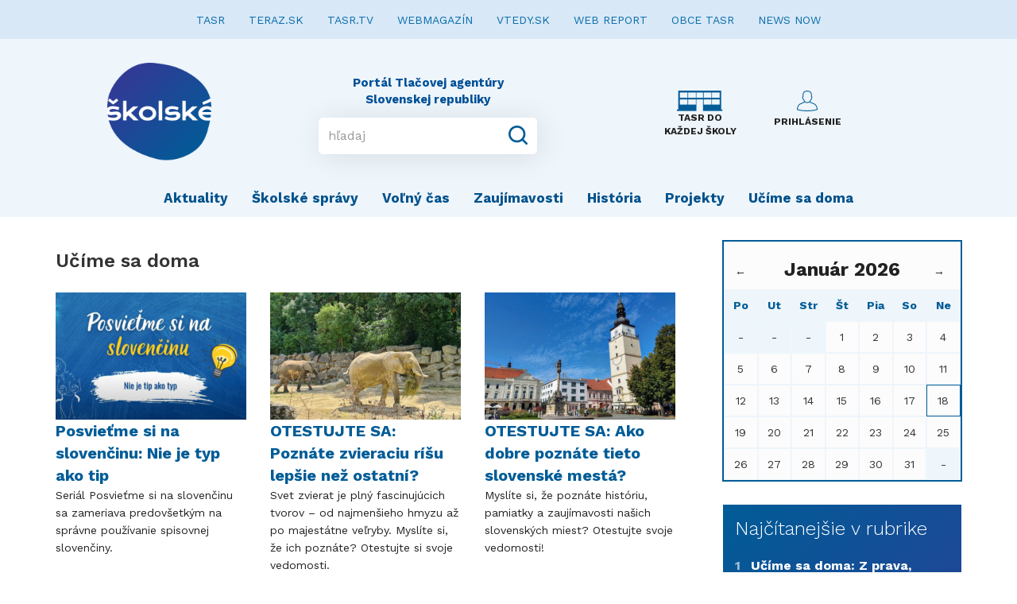

--- FILE ---
content_type: text/html; charset=UTF-8
request_url: https://skolske.sk/kategoria/ucime-sa-doma?page=4
body_size: 8141
content:
<!doctype html>
<html>

<head>
    <title>Školské.sk - Portál TASR pre školy a študentov</title>

    <!--meta tags-->
    <meta charset="UTF-8">
    <meta name="description" content="Školské.sk je web pre začínajúcich mladých autorov, budúcich novinárov. Uverejňuje nielen písané texty, ale aj fotografie a videá">
    <meta name="keywords" content="správy, spravodajstvo, noviny, ekonomika, šport, politika, teraz, tasr, portal, skolske">
    <meta name="author" content="DREZZIO">
    <meta name="viewport" content="width=device-width, initial-scale=1.0">

    <!--og tags-->
    

    <!--main.css-->
    <link rel="stylesheet" type="text/css" href="https://skolske.sk/css/main.css?v=1.0.4">

    <!-- HTML5 shim and Respond.js for IE8 support of HTML5 elements and media queries -->
    <!-- WARNING: Respond.js doesn't work if you view the page via file:// -->
    <!--[if lt IE 9]>
    <script src="https://oss.maxcdn.com/html5shiv/3.7.2/html5shiv.min.js"></script>
    <script src="https://oss.maxcdn.com/respond/1.4.2/respond.min.js"></script>
    <![endif]-->

    <!-- Favicon -->
    <link rel="icon" type="image/png" href="https://skolske.sk/img/logo.png">

    <script src="https://ajax.googleapis.com/ajax/libs/jquery/1.11.0/jquery.min.js"></script>



    <script type="text/javascript" src="//sk.adocean.pl/files/js/ado.js"></script>
    <script type="text/javascript">
    /* (c)AdOcean 2003-2019 */
            if(typeof ado!=="object"){ado={};ado.config=ado.preview=ado.placement=ado.master=ado.slave=function(){};}
            ado.config({mode: "old", xml: false, consent: true, characterEncoding: true});
            ado.preview({enabled: true});
    </script>



</head>

<!--start document-->
<body>

<!-- (C)2000-2019 Gemius SA - gemiusPrism  / teraz.sk/skolske.sk/skolske.sk -->
<script type="text/javascript">
    <!--//--><![CDATA[//><!--
    var pp_gemius_identifier = 'banrEM7ZwNvkpF_Th.ZFRJR7.ohuj6OXozGVG.Vg2lL.E7';
    // lines below shouldn't be edited
    function gemius_pending(i) { window[i] = window[i] || function() {var x = window[i+'_pdata'] = window[i+'_pdata'] || []; x[x.length]=arguments;};};gemius_pending('gemius_hit'); gemius_pending('gemius_event'); gemius_pending('pp_gemius_hit'); gemius_pending('pp_gemius_event');(function(d,t) {try {var gt=d.createElement(t),s=d.getElementsByTagName(t)[0],l='http'+((location.protocol=='https:')?'s':''); gt.setAttribute('async','async');gt.setAttribute('defer','defer'); gt.src=l+'://gask.hit.gemius.pl/xgemius.js'; s.parentNode.insertBefore(gt,s);} catch (e) {}})(document,'script');
    //--><!]]>
</script>

<nav class="navbar navbar-default" role="navigation" >
    <!-- Collect the nav links, forms, and other content for toggling -->
    <div class="collapse navbar-collapse" style="background-color: #D9E8F6; margin-bottom: 15px;">
        <ul class="nav navbar-nav navbar-center">
            <li><a href="http://www.tasr.sk/" style="color: #086DAC; font-weight: 400; font-size: 14px;">TASR</a></li>
            <li><a href="https://www.teraz.sk/" style="color: #086DAC; font-weight: 400; font-size: 14px;">TERAZ.SK</a></li>
            <li><a href="https://www.tasrtv.sk/" style="color: #086DAC; font-weight: 400; font-size: 14px;">TASR.TV</a></li>
            <li><a href="https://webmagazin.teraz.sk/" style="color: #086DAC; font-weight: 400; font-size: 14px;">WEBMAGAZÍN</a></li>
            <li><a href="http://www.vtedy.sk" style="color: #086DAC; font-weight: 400; font-size: 14px;">VTEDY.SK</a></li>
            <li><a href="https://www.webreport.sk/" style="color: #086DAC; font-weight: 400; font-size: 14px;">WEB REPORT</a></li>
            <li><a href="https://obce.tasr.sk/" style="color: #086DAC; font-weight: 400; font-size: 14px;">OBCE TASR</a></li>
            <li><a href="https://newsnow.tasr.sk" style="color: #086DAC; font-weight: 400; font-size: 14px;">NEWS NOW</a></li>
        </ul>
    </div><!-- /.navbar-collapse -->

    <div class="navbar-header">
        <button type="button" class="navbar-toggle collapsed" data-toggle="collapse" data-target="#bs-example-navbar-collapse-1" aria-expanded="false" style="margin-right: 30px;">
            <span class="sr-only">Toggle navigation</span>
            <span class="icon-bar"></span>
            <span class="icon-bar"></span>
            <span class="icon-bar"></span>
        </button>

        <a class="nav-desktop" href="#"></a>

        <a class="navbar-brand" href="https://skolske.sk">
            <img src="https://skolske.sk/img/logo.png" alt="logo" height="130" width="131">
        </a>

        <div class="input-wrap">
            <div class="brand-copyright">Portál Tlačovej agentúry Slovenskej republiky</div>
            <form class="input-group" method="get" action="https://skolske.sk/search">
                <input class="form-control" placeholder="hľadaj" aria-describedby="basic-addon2" name="q" value="" minlength="3">
                <div class="input-group-addon">
                    <button type="submit">
                        <svg version="1.1" xmlns="http://www.w3.org/2000/svg" xmlns:xlink="http://www.w3.org/1999/xlink" x="0px" y="0px" viewBox="0 0 18 18" style="enable-background:new 0 0 18 18;" xml:space="preserve">
								<g id="Search">
                                    <path d="M17.707,16.293l-3.387-3.387C15.373,11.551,16,9.849,16,8c0-4.418-3.582-8-8-8S0,3.582,0,8s3.582,8,8,8
										c1.849,0,3.551-0.627,4.906-1.68l3.387,3.387c0.391,0.391,1.024,0.391,1.414,0C18.098,17.317,18.098,16.683,17.707,16.293z M8,14
										c-3.314,0-6-2.686-6-6s2.686-6,6-6s6,2.686,6,6S11.314,14,8,14z"/>
                                </g>
                            <g id="Layer_1">
                            </g>
							</svg>
                    </button>
                </div>
            </form>
        </div>

        <div class="right-buttons">
            <a class="tasr-do-kazdej-skoly" href="https://etasr.sk/">
                <img src="https://skolske.sk/img/ico-skola.svg">
                <small><b>TASR DO KAŽDEJ ŠKOLY</b></small>
            </a>
                            <a class="login" href="https://skolske.sk/prihlasenie">
                    <svg version="1.1" xmlns="http://www.w3.org/2000/svg" xmlns:xlink="http://www.w3.org/1999/xlink" x="0px" y="0px"
                         viewBox="0 0 128 128" style="enable-background:new 0 0 128 128;" xml:space="preserve">
					<g id="_x34_">
                        <path id="icon_18_" d="M111.27,81.924c-3.268-1.642-7.18-3.268-11.328-5.012
							c-5.486-2.286-11.599-4.843-17.221-7.857c2.201-2.913,3.861-6.316,4.877-10.025c3.793-3.776,7.654-10.465,7.654-16.917
							c0-3.251-0.322-5.724-1.863-7.247c-0.203-0.203-0.474-0.44-0.813-0.643l-0.135-9.601c0-0.39,0.051-9.584-6.875-16.612
							c-5.012-5.097-12.26-7.671-21.556-7.671S47.447,2.913,42.435,8.01c-6.926,7.027-6.875,16.222-6.875,16.527l-0.119,9.686
							c-0.339,0.203-0.61,0.44-0.83,0.643c-1.541,1.524-1.863,3.996-1.863,7.247c0,6.452,3.878,13.14,7.654,16.917
							c1.033,3.708,2.692,7.129,4.877,10.025c-5.622,3.014-11.735,5.571-17.221,7.857c-4.149,1.727-8.06,3.37-11.328,5.012
							C6.858,86.886,0,104.242,0,116.722v1.66l1.49,0.66c17.882,7.993,52.375,8.619,62.518,8.619s44.603-0.627,62.484-8.619l1.507-0.66
							v-1.66C128,104.242,121.125,86.886,111.27,81.924z M45.145,57.066l-0.186-0.728l-0.559-0.508c-3.268-3.031-6.57-8.721-6.57-13.716
							c0-2.15,0.169-3.065,0.305-3.454l2.32,0.034l0.186-14.14c0-0.085,0.017-7.552,5.453-13.022c4.03-4.064,10.058-6.113,17.916-6.113
							s13.869,2.049,17.899,6.096c5.436,5.486,5.453,12.954,5.453,13.106l0.169,11.532l0.085,2.54l2.269-0.034
							c0.119,0.389,0.288,1.321,0.288,3.454c0,5.012-3.302,10.685-6.57,13.716l-0.542,0.508l-0.186,0.728
							c-0.965,3.776-2.676,7.197-5.012,9.94c-13.056,9.263-23.588,3.251-27.28,0.474C48.023,64.652,46.161,61.079,45.145,57.066z
							 M64.008,122.581c-19.626,0-45.009-1.998-58.895-7.518C5.69,103.447,12.175,89.9,18.999,86.462
							c3.116-1.558,6.943-3.167,11.007-4.86c6.096-2.54,12.971-5.402,19.22-8.941c3.183,1.998,8.297,4.369,14.613,4.369
							c4.42,0,9.432-1.168,14.783-4.453c6.299,3.573,13.225,6.468,19.372,9.025c4.064,1.693,7.891,3.302,11.007,4.86
							c6.824,3.438,13.293,16.984,13.869,28.601C109.001,120.583,83.617,122.581,64.008,122.581z"/>
                    </g>
                        <g id="Layer_1">
                        </g>
					</svg>

                    <small><b>PRIHLÁSENIE</b></small>
                </a>
            
        </div>

    </div>

    <!-- Collect the nav links, forms, and other content for toggling -->
    <div class="collapse navbar-collapse" id="bs-example-navbar-collapse-1">
        <ul class="navbar-mobile">
                            <li><a href="https://skolske.sk/prihlasenie">Prihlásenie</a></li>
                    </ul>
        <ul class="nav navbar-nav">
                            <li>
                    <a href="/kategoria/aktuality">Aktuality </a>
                </li>
                            <li>
                    <a href="/kategoria/skolske-spravy">Školské správy</a>
                </li>
                            <li>
                    <a href="/kategoria/volny-cas">Voľný čas</a>
                </li>
                            <li>
                    <a href="/kategoria/zaujimavosti">Zaujímavosti</a>
                </li>
                            <li>
                    <a href="/kategoria/historia">História </a>
                </li>
                            <li>
                    <a href="/kategoria/projekty">Projekty</a>
                </li>
                            <li>
                    <a href="/kategoria/ucime-sa-doma">Učíme sa doma</a>
                </li>
            
        </ul>
    </div><!-- /.navbar-collapse -->
</nav>




    <div class="list-article">
        <div class="container">
            <div class="article-side">
                <div class="headline">
                    <h4>Učíme sa doma</h4>
                </div>
                <div class="boxes">
                                            </div><div class="boxes">                    <a href="/clanok/63945/posvietme-si-na-slovencinu-nie-je-typ-ako-tip" class="one-box">
    <img src="https://skolske.sk/storage/cover/6/f/b/360x240_6fbb07c28d3f061ba24a52941e488944.jpg">
    <h5>Posvieťme si na slovenčinu: Nie je typ ako tip</h5>
    <p>Seriál Posvieťme si na slovenčinu sa zameriava predovšetkým na správne používanie spisovnej slovenčiny.</p>
</a>                                                                <a href="/clanok/63920/otestujte-sa-poznate-zvieraciu-risu-lepsie-nez-ostatni" class="one-box">
    <img src="https://skolske.sk/storage/cover/9/4/a/360x240_94a1222ebc254337913890fd7ce10d18.jpg">
    <h5>OTESTUJTE SA: Poznáte zvieraciu ríšu lepšie než ostatní?</h5>
    <p>Svet zvierat je plný fascinujúcich tvorov – od najmenšieho hmyzu až po majestátne veľryby. Myslíte si, že ich poznáte? Otestujte si svoje vedomosti.</p>
</a>                                                                <a href="/clanok/63883/otestujte-sa-ako-dobre-poznate-tieto-slovenske-mesta" class="one-box">
    <img src="https://skolske.sk/storage/cover/4/5/f/360x240_45f20ea8cf16605cb42ee1c6dd0027d7.jpg">
    <h5>OTESTUJTE SA: Ako dobre poznáte tieto slovenské mestá?</h5>
    <p>Myslíte si, že poznáte históriu, pamiatky a zaujímavosti našich slovenských miest? Otestujte svoje vedomosti!</p>
</a>                                            </div><div class="boxes">                    <a href="/clanok/63851/otestujte-sa-kolko-toho-naozaj-viete-o-vesmire" class="one-box">
    <img src="https://skolske.sk/storage/cover/2/9/a/360x240_29af67791b4386a1d46eede5e2e190ce.jpg">
    <h5>OTESTUJTE SA: Koľko toho naozaj viete o vesmíre?</h5>
    <p>Nekonečne veľký a neprebádaný vesmír. Otestujte sa, koľko toho o ňom naozaj viete.</p>
</a>                                                                <a href="/clanok/63746/otestujte-sa-poznate-najvacsie-vynalezy-a-ich-autorov" class="one-box">
    <img src="https://skolske.sk/storage/cover/a/2/3/360x240_a23e478ff021a5a45bf9d03d9c74515a.jpg">
    <h5>OTESTUJTE SA: Poznáte najväčšie vynálezy a ich autorov?</h5>
    <p>Viete, kto stál za žiarovkou, telefónom či kto objavil Ameriku? Otestujte si vedomosti o slávnych objavoch, ktoré zmenili svet.</p>
</a>                                                                <a href="/clanok/63713/otestujte-sa-mate-dobry-vseobecny-prehlad-o-slovensku" class="one-box">
    <img src="https://skolske.sk/storage/cover/5/7/1/360x240_57176e4cbbe176da001cfa461f9d18d9.jpg">
    <h5>OTESTUJTE SA: Máte dobrý všeobecný prehľad o Slovensku?</h5>
    <p>Slovensko je malá krajina s bohatou históriou, nádhernou prírodou a množstvom jedinečných tradícií. Získate plný počet bodov alebo vás niektoré otázky prekvapia?</p>
</a>                                            </div><div class="boxes">                    <a href="/clanok/63695/otestujte-sa-spoznate-mesto-podla-jeho-slavnej-pamiatky" class="one-box">
    <img src="https://skolske.sk/storage/cover/8/4/0/360x240_8406531b812fb2d6e347711ac7ea61ea.jpg">
    <h5>OTESTUJTE SA: Spoznáte mesto podľa jeho slávnej pamiatky?</h5>
    <p>Máte prehľad o svetových destináciách? ️ Preverte vaše znalosti známych pamiatok – od ikonických stavieb až po staroveké divy sveta.</p>
</a>                                                                <a href="/clanok/63679/otestujte-sa-vyznate-sa-vo-fyzike-a-prirodnych-javoch" class="one-box">
    <img src="https://skolske.sk/storage/cover/0/4/2/360x240_042be0ce7403b893048a28f7dc695c20.jpg">
    <h5>OTESTUJTE SA: Vyznáte sa vo fyzike a prírodných javoch?</h5>
    <p>Disperzia, difrakcia, sublimácia či depozícia. Otestujte sa, či viete, čo tieto pojmy znamenajú.</p>
</a>                                                                <a href="/clanok/63645/otestujte-sa-uhadnete-vyznam-tychto-slovenskych-narecovych-slov" class="one-box">
    <img src="https://skolske.sk/storage/cover/7/a/2/360x240_7a21b6d13cd62733a2e76a30d6ab8975.jpg">
    <h5>OTESTUJTE SA: Uhádnete význam týchto slovenských nárečových slov?</h5>
    <p>Otestujte sa, či rozumiete výrazom z rôznych kútov Slovenska – niektoré vás prekvapia, iné možno zaskočia.</p>
</a>                                            </div><div class="boxes">                    <a href="/clanok/63620/otestujte-sa-pozname-alkohol-a-jeho-ucinky-alebo-si-to-len-myslime" class="one-box">
    <img src="https://skolske.sk/storage/cover/e/a/b/360x240_eab464e8afeb3a42916d5529ec436bb1.jpg">
    <h5>OTESTUJTE SA: Poznáme alkohol a jeho účinky alebo si to len myslíme?</h5>
    <p>Viete, kde sa končí zábava a kde sa začína riziko?</p>
</a>                                                                <a href="/clanok/63590/otestujte-sa-spoznajte-tradicne-jedla-z-roznych-kutov-europy" class="one-box">
    <img src="https://skolske.sk/storage/cover/6/9/4/360x240_69439b4b537f3f44e2d26139f573053d.jpg">
    <h5>OTESTUJTE SA: Spoznajte tradičné jedlá z rôznych kútov Európy</h5>
    <p>Otestujte svoje znalosti o tradičných jedlách a zistite, ako dobre poznáte európsku kuchyňu. Pripravte sa na lahodné otázky a nechajte sa inšpirovať na ďalšie gastronomické dobrodružstvá!</p>
</a>                                                                <a href="/clanok/63551/otestujte-sa-co-vsetko-viete-o-svatom-cyrilovi-a-metodovi" class="one-box">
    <img src="https://skolske.sk/storage/cover/9/2/8/360x240_928a7813f2354b76a6e16a4047e7d950.jpg">
    <h5>OTESTUJTE SA: Čo všetko viete o svätom Cyrilovi a Metodovi?</h5>
    <p>Bratia Cyril a Metod pôsobili na Veľkej Morave a ich odkaz dodnes formuje slovenskú kultúru a tradície. Zistite, čo všetko viete o ich živote a pôsobení na území Slovenska.</p>
</a>                                    </div>

                <ul class="pagination" role="navigation">
        
                    <li class="page-item">
                <a class="page-link" href="https://skolske.sk/kategoria/ucime-sa-doma?page=3" rel="prev" aria-label="&laquo; Previous">&lsaquo;</a>
            </li>
        
        
                    
            
            
                                                                        <li class="page-item"><a class="page-link" href="https://skolske.sk/kategoria/ucime-sa-doma?page=1">1</a></li>
                                                                                <li class="page-item"><a class="page-link" href="https://skolske.sk/kategoria/ucime-sa-doma?page=2">2</a></li>
                                                                                <li class="page-item"><a class="page-link" href="https://skolske.sk/kategoria/ucime-sa-doma?page=3">3</a></li>
                                                                                <li class="page-item active" aria-current="page"><span class="page-link">4</span></li>
                                                                                <li class="page-item"><a class="page-link" href="https://skolske.sk/kategoria/ucime-sa-doma?page=5">5</a></li>
                                                                                <li class="page-item"><a class="page-link" href="https://skolske.sk/kategoria/ucime-sa-doma?page=6">6</a></li>
                                                                                <li class="page-item"><a class="page-link" href="https://skolske.sk/kategoria/ucime-sa-doma?page=7">7</a></li>
                                                                                <li class="page-item"><a class="page-link" href="https://skolske.sk/kategoria/ucime-sa-doma?page=8">8</a></li>
                                                                    
                            <li class="page-item disabled" aria-disabled="true"><span class="page-link">...</span></li>
            
            
                                
            
            
                                                                        <li class="page-item"><a class="page-link" href="https://skolske.sk/kategoria/ucime-sa-doma?page=24">24</a></li>
                                                                                <li class="page-item"><a class="page-link" href="https://skolske.sk/kategoria/ucime-sa-doma?page=25">25</a></li>
                                                        
        
                    <li class="page-item">
                <a class="page-link" href="https://skolske.sk/kategoria/ucime-sa-doma?page=5" rel="next" aria-label="Next &raquo;">&rsaquo;</a>
            </li>
            </ul>


            </div>

            <div class="aside-side">
    
        
        <div id="_js-calendar-placeholder" class="calendarPanel">
            <div class="row">
    <div class="col-xs-12">
        <div class="calendarPreviousMonth" onclick="calendar('12', '2025');">&leftarrow;</div>
        <div class="calendarActualDay"><h3><b>Január 2026</b></h3></div>
        <div class="calendarNextMonth" onclick="calendar('02', '2026');">&rightarrow;</div>
    </div>

    <div class="col-xs-12">
        <div class="calendarDayName">Po</div>
        <div class="calendarDayName">Ut</div>
        <div class="calendarDayName">Str</div>
        <div class="calendarDayName">Št</div>
        <div class="calendarDayName">Pia</div>
        <div class="calendarDayName">So</div>
        <div class="calendarDayName">Ne</div>
    </div>

    <div class="col-xs-12">
                    <div class="calendarDayEmpty">-</div>
                    <div class="calendarDayEmpty">-</div>
                    <div class="calendarDayEmpty">-</div>
        
                    <div class="calendarDay" data-day="1">
                                    1
                            </div>
                    <div class="calendarDay" data-day="2">
                                    2
                            </div>
                    <div class="calendarDay" data-day="3">
                                    3
                            </div>
                    <div class="calendarDay" data-day="4">
                                    4
                            </div>
                    <div class="calendarDay" data-day="5">
                                    5
                            </div>
                    <div class="calendarDay" data-day="6">
                                    6
                            </div>
                    <div class="calendarDay" data-day="7">
                                    7
                            </div>
                    <div class="calendarDay" data-day="8">
                                    8
                            </div>
                    <div class="calendarDay" data-day="9">
                                    9
                            </div>
                    <div class="calendarDay" data-day="10">
                                    10
                            </div>
                    <div class="calendarDay" data-day="11">
                                    11
                            </div>
                    <div class="calendarDay" data-day="12">
                                    12
                            </div>
                    <div class="calendarDay" data-day="13">
                                    13
                            </div>
                    <div class="calendarDay" data-day="14">
                                    14
                            </div>
                    <div class="calendarDay" data-day="15">
                                    15
                            </div>
                    <div class="calendarDay" data-day="16">
                                    16
                            </div>
                    <div class="calendarDay" data-day="17">
                                    17
                            </div>
                    <div class="calendarDay calendarDayActive" data-day="18">
                                    18
                            </div>
                    <div class="calendarDay" data-day="19">
                                    19
                            </div>
                    <div class="calendarDay" data-day="20">
                                    20
                            </div>
                    <div class="calendarDay" data-day="21">
                                    21
                            </div>
                    <div class="calendarDay" data-day="22">
                                    22
                            </div>
                    <div class="calendarDay" data-day="23">
                                    23
                            </div>
                    <div class="calendarDay" data-day="24">
                                    24
                            </div>
                    <div class="calendarDay" data-day="25">
                                    25
                            </div>
                    <div class="calendarDay" data-day="26">
                                    26
                            </div>
                    <div class="calendarDay" data-day="27">
                                    27
                            </div>
                    <div class="calendarDay" data-day="28">
                                    28
                            </div>
                    <div class="calendarDay" data-day="29">
                                    29
                            </div>
                    <div class="calendarDay" data-day="30">
                                    30
                            </div>
                    <div class="calendarDay" data-day="31">
                                    31
                            </div>
        
                    <div class="calendarDayEmpty">-</div>
            </div>
</div>


<script type="text/javascript">
    function calendar(month, year) {
        $.ajax({
            type: 'GET',
            url: '/api/calendar/' + month + '/' + year,
            success: function (data) {
                $('#_js-calendar-placeholder').html(data);
            }
        });
    }

    $(document).ready(function () {
        $('body .calendarDay').on('click', function (e) {
            var _th = $(this),
                day = _th.attr('data-day');

            if ($('body .calendarEvents [data-day="' + day + '"]').length === 0) {
                $('body .calendarEvents').hide();
            } else {
                $('body .calendarEvents [data-day]').hide();
                $('body .calendarEvents').show();
                $('body .calendarEvents [data-day="' + day + '"]').show();
            }

            $('.calendarDay').removeClass('calendarDayActive');
            _th.addClass('calendarDayActive');
        });

        //zatvorenie panela udalosti
        $('span.closeEventsList').on('click', function (e) {
            $('body .calendarEvents').hide();
        });
    });
</script>



        </div>

                    <div class="most-read" style="margin-bottom: 30px;">
                <div class="headline">Najčítanejšie v rubrike</div>
                                    <a href="/clanok/53679/ucime-sa-doma-zprava-zlava-alebo-sprava-zlava-" class="one-box">
                        <span class="number">1</span>
                        <strong>Učíme sa doma: Z prava, z ľava? Alebo sprava, zľava?  </strong>
                    </a>
                                    <a href="/clanok/53503/ucime-sa-doma-kedy-piseme-psy-akedypsi" class="one-box">
                        <span class="number">2</span>
                        <strong>Učíme sa doma: Kedy píšeme psy a kedy
psi</strong>
                    </a>
                                    <a href="/clanok/53064/ucime-sa-doma-kedy-piseme-zvery-akedyzveri" class="one-box">
                        <span class="number">3</span>
                        <strong>Učíme sa doma: Kedy píšeme zvery a kedy
zveri </strong>
                    </a>
                                    <a href="/clanok/53055/kedy-pisemevecery-akedy-veceri" class="one-box">
                        <span class="number">4</span>
                        <strong>Kedy píšeme
večery a kedy večeri</strong>
                    </a>
                                    <a href="/clanok/64341/otestujte-sa-ako-dobre-poznate-extremy-prirody" class="one-box">
                        <span class="number">5</span>
                        <strong>OTESTUJTE SA: Ako dobre poznáte extrémy prírody?</strong>
                    </a>
                            </div>
        

        <script type="text/javascript">
            /* (c)AdOcean 2003-2019, MASTER: teraz.sk.skolske.sk.Titulka */
            ado.master({id: 'fiNXiTZ_50kRZJXGtIeYKOwhrgpueRtsC5To6R2hSTz.K7', server: 'sk.adocean.pl'});
        </script>

        <div id="adoceanskppjelielst"></div>
        <script type="text/javascript">
            /* (c)AdOcean 2003-2019, teraz.sk.skolske.sk.Titulka.Square 1 */
            ado.slave('adoceanskppjelielst', {myMaster: 'fiNXiTZ_50kRZJXGtIeYKOwhrgpueRtsC5To6R2hSTz.K7'});
        </script>

        <!--
        <script type="text/javascript">
        /* (c)AdOcean 2003-2019, MASTER: teraz.sk.skolske.sk.Sekcie */
        ado.master({id: 'erngBtR1dzFD7bw_9WbrwMTLgfaNpR5PsgAdF4Jv0_j.27', server: 'sk.adocean.pl' });
        </script>

        <div id="adoceanskzairbthumj"></div>
        <script type="text/javascript">
        /* (c)AdOcean 2003-2019, teraz.sk.skolske.sk.Sekcie.Square 1 */
        ado.slave('adoceanskzairbthumj', {myMaster: 'erngBtR1dzFD7bw_9WbrwMTLgfaNpR5PsgAdF4Jv0_j.27' });
        </script>
        !-->

        <div>
            <a href="https://akademia.tasr.sk" target="_blank">
                <img src="/img/akademia_tehlicka.png" alt="Akademia" style="width:100%;">
            </a>
        </div>

        

        

    </div>

            <div class="quick-contact">
    Napíšte nám <a href="/cdn-cgi/l/email-protection#74071f1b18071f1134001507065a071f"><span class="__cf_email__" data-cfemail="16657d797a657d73566277656438657d">[email&#160;protected]</span></a>
</div>        </div>
    </div>


<footer>
    <div class="container">
        <div class="head-wrap">
            <div class="text-center">
                <img src="https://skolske.sk/img/logo2.png" width="130">
            </div>

        </div>
        <div class="nav-wrap">
            <ul class="nav-footer">
                <li>
                    <a href="https://skolske.sk/o-nas">O portáli</a>
                </li>
                <li>
                    <a href="https://skolske.sk/redakcia">Redakcia</a>
                </li>
                <li>
                    <a href="https://skolske.sk/reklama">Reklama</a>
                </li>
                <li>
                    <a href="https://skolske.sk/faq">FAQ</a>
                </li>
                
                <li>
                    <a href="https://skolske.sk/autorske-prava">Autorské práva</a>
                </li>
                <li>
                    <a href="http://www.tasr.sk/pravidla-ochrany-osobnych-udajov">GDPR</a>
                </li>
            </ul>
        </div>

        <small><br>© Copyright 2019 - 2026, <a href="https://www.tasr.sk">TASR</a>. Publikovanie alebo šírenie obsahu správ zo zdrojov TASR je bez predchádzajúceho písomného súhlasu TASR výslovne zakázané.<br />
            Dizajn a programovanie realizovala spoločnosť <a href="https://www.drezzio.com/">DREZZIO</a>. Obsah stránok je generovaný redakčným systémom Gepard.</small>
    </div>
</footer>

<!--include vendor scripts-->
<script data-cfasync="false" src="/cdn-cgi/scripts/5c5dd728/cloudflare-static/email-decode.min.js"></script><script src="https://skolske.sk/vendor/bootstrap-sass-3.3.6/assets/javascripts/bootstrap.min.js?v=1.0.4"></script>

<!--main.js-->
<script src="https://skolske.sk/js/main.js?v=1.0.4"></script>

<!-- TASR api scripts -->
<script type="text/javascript" src="https://www.imporel.com/tasr/api/tasr-70/ResizeFrameHost.js"></script>

<!-- Global site tag (gtag.js) - Google Analytics -->
<script async src="https://www.googletagmanager.com/gtag/js?id=UA-86735000-7"></script>
<script>
    window.dataLayer = window.dataLayer || [];
    function gtag(){dataLayer.push(arguments);}
    gtag('js', new Date());

    gtag('config', 'UA-86735000-7');
</script>

<script defer src="https://static.cloudflareinsights.com/beacon.min.js/vcd15cbe7772f49c399c6a5babf22c1241717689176015" integrity="sha512-ZpsOmlRQV6y907TI0dKBHq9Md29nnaEIPlkf84rnaERnq6zvWvPUqr2ft8M1aS28oN72PdrCzSjY4U6VaAw1EQ==" data-cf-beacon='{"version":"2024.11.0","token":"2f1418a662e34b2499f4f37b335c2a20","r":1,"server_timing":{"name":{"cfCacheStatus":true,"cfEdge":true,"cfExtPri":true,"cfL4":true,"cfOrigin":true,"cfSpeedBrain":true},"location_startswith":null}}' crossorigin="anonymous"></script>
</body>

</html>
